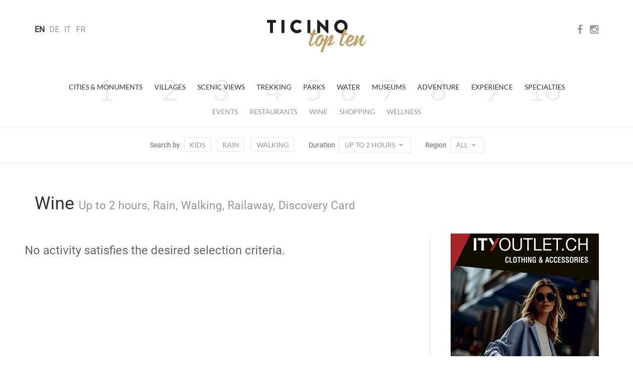

--- FILE ---
content_type: text/html; charset=utf-8
request_url: https://www.ticinotopten.ch/en/wine?railaway&piedi&discovery&piove&durata=2
body_size: 20834
content:









<!DOCTYPE html>
<!--[if IE 7]>         <html class="no-js lt-ie9 lt-ie8"> <![endif]-->
<!--[if IE 8]>         <html class="no-js lt-ie9"> <![endif]-->
<!--[if gt IE 8]><!--> <html class="no-js" lang="en"> <!--<![endif]-->
<head>
    <meta charset="utf-8">
    <meta http-equiv="X-UA-Compatible" content="IE=edge,chrome=1">
    
    <title>TicinoTopTen - Wine</title>
    <meta name="description" content="">
    <meta name="viewport" content="width=device-width,initial-scale=1">

    <meta http-equiv="content-language" content="en">
    
    <meta http-equiv="Content-Type" content="text/html; charset=utf-8" />
    <meta name="Owner" content="Rezzonico Editore" />
	<meta name="Copyright" content="2014 Rezzonico Editore" />
	<meta name="Author" content="Rezzonico Editore" />
	<meta name="Rating" content="General" />
	
	<meta property="og:title" content="TicinoTopTen - Wine" />
	<meta property="og:locale" content="en" />
	 
	 
	 
	
	
	
    <meta name="Robots" content="index,follow" />
    
    
	<link href="https://media.ticinotopten.ch/favicons/favicon.ico" rel="shortcut icon" type="image/x-icon" />
	<link rel="apple-touch-icon" sizes="152x152" 	href="https://media.ticinotopten.ch/favicons/apple-touch-icon-152x152.png">
	<link rel="apple-touch-icon" sizes="144x144" 	href="https://media.ticinotopten.ch/favicons/apple-touch-icon-144x144.png">
	<link rel="apple-touch-icon" sizes="114x114" 	href="https://media.ticinotopten.ch/favicons/apple-touch-icon-114x114.png">
	<link rel="apple-touch-icon" sizes="120x120" 	href="https://media.ticinotopten.ch/favicons/apple-touch-icon-120x120.png">
	<link rel="apple-touch-icon" sizes="76x76" 		href="https://media.ticinotopten.ch/favicons/apple-touch-icon-76x76.png">
	<link rel="apple-touch-icon" sizes="72x72" 		href="https://media.ticinotopten.ch/favicons/apple-touch-icon-72x72.png">
	<link rel="apple-touch-icon" sizes="60x60" 		href="https://media.ticinotopten.ch/favicons/apple-touch-icon-60x60.png">
	<link rel="apple-touch-icon" sizes="57x57" 		href="https://media.ticinotopten.ch/favicons/apple-touch-icon-57x57.png">	
	
	<link rel="icon" type="image/png" href="https://media.ticinotopten.ch/favicons/favicon-196x196.png" sizes="196x196">
	<link rel="icon" type="image/png" href="https://media.ticinotopten.ch/favicons/favicon-160x160.png" sizes="160x160">
	<link rel="icon" type="image/png" href="https://media.ticinotopten.ch/favicons/favicon-96x96.png" sizes="96x96">
	<link rel="icon" type="image/png" href="https://media.ticinotopten.ch/favicons/favicon-16x16.png" sizes="16x16">
	<link rel="icon" type="image/png" href="https://media.ticinotopten.ch/favicons/favicon-32x32.png" sizes="32x32">
	<meta name="msapplication-TileColor" content="#ffffff">
	<meta name="msapplication-TileImage" content="https://media.ticinotopten.ch/favicons/mstile-144x144.png">
    
	<link href="/assets/stylesheets/ttt.min.css" rel="stylesheet">
	<link href="/assets/stylesheets/font-awesome.min.css" rel="stylesheet">

    <script src="/assets/js/vendor/modernizr.min.js"></script>
    <script src="/assets/js/vendor/respond.min.js"></script>
    <script src="/assets/js/vendor/jquery.min.js"></script>
    <script src="/assets/js/plugins.js"></script>

    

    
	
	





	


	
	
	

	

		<script type="text/javascript">
				var _iub = _iub || [];
				_iub.csConfiguration = {"askConsentAtCookiePolicyUpdate":true,"countryDetection":true,"enableFadp":true,"perPurposeConsent":true,"siteId":3293831,"whitelabel":false,"cookiePolicyId":96396864,"lang":"en", "banner":{ "acceptButtonDisplay":true,"backgroundOverlay":true,"closeButtonDisplay":false,"customizeButtonDisplay":true,"explicitWithdrawal":true,"listPurposes":true,"position":"float-center","rejectButtonDisplay":true,"acceptButtonCaption":"Accept All","content":"<h3>Cookie Policy</h3> \nWe and selected third parties use cookies or similar technologies for technical purposes and, with your consent, also for measurement purposes, as specified in the <a href=\"https://privacy.gruppocdt.ch/en/cookie-policy/web/ticinotopten\" target=\"_blank\">cookie policy</a>.\nYou can freely give, refuse, or revoke your consent, at any time.\nUse the \"Accept All\" button to accept all cookies. Use the \"Reject all\" button to reject all cookies, or choose \"Customize\" to choose categories of cookies.","customizeButtonCaption":"Customize","rejectButtonCaption":"Reject all" }};
		</script>
		<script type="text/javascript" src="https://cs.iubenda.com/autoblocking/3293831.js"></script>
		<script type="text/javascript" src="//cdn.iubenda.com/cs/iubenda_cs.js" charset="UTF-8" async></script>




</head>
<body>

	

			<!-- Matomo -->
		<script>
				var _paq = window._paq = window._paq || [];
				/* tracker methods like "setCustomDimension" should be called before "trackPageView" */
				_paq.push(['trackPageView']);
				_paq.push(['enableLinkTracking']);
				(function() {
					var u="//matomo.gruppocdt.ch/";
					_paq.push(['setTrackerUrl', u+'matomo.php']);
					_paq.push(['setSiteId', '7']);
					var d=document, g=d.createElement('script'), s=d.getElementsByTagName('script')[0];
					g.async=true; g.src=u+'matomo.js'; s.parentNode.insertBefore(g,s);
				})();
		</script>
			<!-- End Matomo Code -->

	




    <!-- End Google Tag Manager -->



    
        <!-- Site header common -->
        <header>

            

            <div class="navbar-default">
                <div class="navbar-header">
                    <div class="container">


                        <ul class="navbar-language">
                        
                            <li 
                                class="active" >
                            <a href="/lang/en">EN</a>
                            </li>
                        
                            <li >
                            <a href="/lang/de">DE</a>
                            </li>
                        
                            <li >
                            <a href="/lang/it">IT</a>
                            </li>
                        
                            <li >
                            <a href="/lang/fr">FR</a>
                            </li>
                        
                        </ul>

                        <div class="navbar-social-wrap">
                            <ul class="navbar-social">
                                <li><a target="_blank" ref="nofollow" href="https://www.facebook.com/ticinotopten">
                                    <i class="fa fa-facebook"></i></a></li>
                                <li><a target="_blank" ref="nofollow" href="http://instagram.com/ticinotopten"><i class="fa fa-instagram"></i></a></li>
                            </ul>
                        </div>













                        <div class="navbar-toggle">
                            <span>Menu</span>
                            <span class="close">Close</span>
                            <div class="line line1"></div>
                            <div class="line line2"></div>
                            <div class="line line3"></div>
                        </div>
                    </div>
                </div>


                <a href="/en/" class="navbar-brand" title="Ticino Top Ten">
                    <img src="/assets/ttt/images/ticinotopten-logo.png" alt="Logo Ticino Top Ten" />
                </a>


            </div>


            <div class="navbar-language-small">
                <div class="container">
                    <div class="dropdown">
                        <button type="button" class="btn dropdown-toggle" data-toggle="dropdown">
                            IT<span class="icon-t10-caret"></span></button>
                        <ul class="dropdown-menu">
                        
                            <li 
                                class="active" >
                            <a href="/lang/en">EN</a>
                            </li>
                        
                            <li >
                            <a href="/lang/de">DE</a>
                            </li>
                        
                            <li >
                            <a href="/lang/it">IT</a>
                            </li>
                        
                            <li >
                            <a href="/lang/fr">FR</a>
                            </li>
                        
                        </ul>
                    </div>
                </div>
            </div>


            <div class="navbar-wrap">

                <ul class="nav navbar-primary">
                
                    <li><a  href="/en/monuments">Cities &amp; Monuments</a>
                    </li>
                
                    <li><a  href="/en/villages">Villages</a>
                    </li>
                
                    <li><a  href="/en/views">Scenic Views</a>
                    </li>
                
                    <li><a  href="/en/trekking">Trekking</a>
                    </li>
                
                    <li><a  href="/en/parks">Parks</a>
                    </li>
                
                    <li><a  href="/en/water">Water</a>
                    </li>
                
                    <li><a  href="/en/museums">Museums</a>
                    </li>
                
                    <li><a  href="/en/adventure">Adventure</a>
                    </li>
                
                    <li><a  href="/en/experiences">Experience</a>
                    </li>
                
                    <li><a  href="/en/specialties">Specialties</a>
                    </li>
                
                </ul>
                <ul class="nav navbar-secondary">
                    
                        
                            <li><a href="/en/events">Events</a></li>
                        

                    
                        
                            
                                <li><a href="/en/more/ristoranti">Restaurants</a></li>
                            
                        

                    
                        
                            
                                <li><a href="/en/more/cantine">Wine</a></li>
                            
                        

                    
                        
                            
                                <li><a href="/en/more/shopping">Shopping</a></li>
                            
                        

                    
                        
                            
                                <li><a href="/en/more/wellness">Wellness</a></li>
                            
                        

                    

                    </ul>


                    <!-- Meta search/navigation bar -->
                
                    <div class="navbar-meta" role="navigation">

                        <div class="mobile-tag-contain">
                            <ul class="meta-items list-tag-select">
                                <li>Search by</li>
                                <li><a  href="/en/wine?piove&amp;piedi&amp;railaway&amp;discovery&amp;bambini&amp;durata=2">Kids</a></li>
                                <li><a 
                                    class="active"
                                 href="/en/wine?piedi&amp;railaway&amp;discovery&amp;durata=2">Rain</a></li>
                                <li><a 
                                    class="active"
                                 href="/en/wine?piove&amp;railaway&amp;discovery&amp;durata=2">Walking</a></li>
                                
                                    
                                
                            </ul>
                        </div>


                        <div class="mobile-tag-contain dropdown-tag-select">
                            Search by
                            <span class="meta dropdown">
                                <button type="button" class="btn dropdown-toggle" data-toggle="dropdown">
                                    Select <span class="icon-t10-caret"></span></button>
                                <ul class="dropdown-menu dropdown-menu-right">
                                    <li><a  href="/en/wine?piove&amp;piedi&amp;railaway&amp;discovery&amp;bambini&amp;durata=2">Kids</a></li>
                                    <li><a 
                                        class="active"
                                     href="/en/wine?piedi&amp;railaway&amp;discovery&amp;durata=2">top.pioggia</a></li>
                                    <li><a 
                                        class="active"
                                     href="/en/wine?piove&amp;railaway&amp;discovery&amp;durata=2">Walking</a></li>
                                    <li><a 
                                        class="active"
                                     href="/en/wine?piove&amp;piedi&amp;railaway&amp;durata=2">Discovery Card</a></li>
                                    <li><a 
                                        class="active"
                                     href="/en/wine?piove&amp;piedi&amp;discovery&amp;durata=2">Railaway</a></li>
                                </ul>
                            </span>
                        </div>


                        <div class="mobile-tag-contain">
                            Duration
                            <span class="meta dropdown">
                                <button type="button" class="btn dropdown-toggle  active " data-toggle="dropdown">Up to 2 hours
                                    <span class="icon-t10-caret"></span></button>
                                <ul class="dropdown-menu dropdown-menu-right">
                                    
                                        <li><a href="/en/wine?piove&amp;piedi&amp;railaway&amp;discovery">        All    </a></li>
                                    
                                    
                                    
                                        <li><a href="/en/wine?piove&amp;piedi&amp;railaway&amp;discovery&amp;durata=4">            2-4 hours    </a></li>
                                    
                                    
                                        <li><a href="/en/wine?piove&amp;piedi&amp;railaway&amp;discovery&amp;durata=more">        More than 4 hours    </a></li>
                                    
                                </ul>
                            </span>
                        </div>


                        <div class="mobile-tag-contain">
                            Region
                            <span class="meta dropdown">
                                <button type="button" class="btn dropdown-toggle " data-toggle="dropdown" >
                                        All
                                     <span class="icon-t10-caret"></span></button>
                                <ul class="dropdown-menu dropdown-menu-right">
                                    
                                    
                                        
                                            <li><a href="/en/wine?piove&amp;piedi&amp;railaway&amp;discovery&amp;regione=Bellinzonese&amp;durata=2">Bellinzona</a></li>
                                        
                                    
                                        
                                            <li><a href="/en/wine?piove&amp;piedi&amp;railaway&amp;discovery&amp;regione=Locarnese&amp;durata=2">Locarno</a></li>
                                        
                                    
                                        
                                            <li><a href="/en/wine?piove&amp;piedi&amp;railaway&amp;discovery&amp;regione=Luganese&amp;durata=2">Lugano</a></li>
                                        
                                    
                                        
                                            <li><a href="/en/wine?piove&amp;piedi&amp;railaway&amp;discovery&amp;regione=Mendrisiotto&amp;durata=2">Mendrisio</a></li>
                                        
                                    
                                </ul>
                            </span>
                        </div>

                    </div>
                </div>

        
        </header>


        <div class="navbar-small">

            <div class="navbar-small-close">
                <span class="close">Close</span>
                <div class="line line1"></div>
                <div class="line line2"></div>
            </div>

            <div class="navbar-small-wrap">

            </div>

        </div>

            <!-- /Site header -->

        


    <!-- Include template files in appropriate fashion -->
    
	
	<!--
    Grid Overview w/ Ads
    - Two image/caption items in a row
    - 300px advertisement column 
-->
<div class="container">


	<div class="row mb-1">

		<div class="col-xs-12">

			
			<h2>Wine <small>Up to 2 hours, Rain, Walking, Railaway, Discovery Card</small></h2>
			

		</div>

	</div>

	<div class="row">

		<div class="col-sm-8 fixed-main">

			<div class="row">
            	
            	
            		<h3 id="noresult">No activity satisfies the desired selection criteria.</h3>
            	
            	
            	
                
              

            </div>

            
        </div><!-- /col- -->

		<div class="col-sm-4 fixed-adverts">

			<div class="border-left-md">
        
			   

<div class="advert desktopAd">
	<div id='bigAd'>
<script>
_paq.push(['trackEvent', 'ads', 'impression', 'ityoutlet', 1]);
</script>
<a onclick="_paq.push(['trackEvent', 'ads', 'click', 'ityoutlet', 1]);" href="http://www.ityoutlet.ch" target="_blank"><img src="https://pub.ticinotopten.ch/api/v1/public/file/banner/file/banner_id::57"></a>
</div>
</div>
				<br>
			   

<div class="advert desktopAd">
	<div id='mediumAd'>
<script>
_paq.push(['trackEvent', 'ads', 'impression', 'sansalvatore', 1]);
</script>
<a onclick="_paq.push(['trackEvent', 'ads', 'click', 'sansalvatore', 1]);" href="https://www.montesansalvatore.ch/" target="_blank"><img src="https://pub.ticinotopten.ch/api/v1/public/file/banner/file/banner_id::70"></a>
</div>
</div>


			</div>

        </div>
        
    </div><!-- /row -->
    
</div><!-- /container -->
	


    


        <footer>
            <hr class="mb-2" />

            <div class="container">
                <div class="row">
                    <div class="col-sm-12">
                        <div class="rezzonico">
                            <p>
                                <strong>Societ&agrave; editrice del Corriere del Ticino SA</strong>
                                <br>Via Balestra 2, 6600 Locarno
                                <br>Tel: +41 (0)91 756 24 15
                                <br><a href="mailto:ticinotopten@gruppocdt.ch">ticinotopten@gruppocdt.ch</a>
                                <br />&copy; <script>document.write(new Date().getFullYear())</script>
                            </p>
                        </div>
                    </div>
                </div>
            </div>

            <div class="container">
                <div class="images-copyrights">
                    
                </div>
            </div>

            <hr />

            <div class="container">
                <div class="row">
                    <div class="col-sm-12">
                        <div class="navbar-footer">
                            <ul class="list-inline">
                                <li><a href="https://privacy.gruppocdt.ch/en/privacy-policy/web/ticinotopten">Privacy Policy</a></li>
                                <li><a href="https://privacy.gruppocdt.ch/en/cookie-policy/web/ticinotopten">Cookie Policy</a></li>
                                <li>

                                    
                                    
                                    
                                        <a href='#' class='iubenda-cs-preferences-link'>Your privacy preferences</a>
                                    
                                    

                                </li>
                            </ul>
                        </div>
                    </div>
                </div>
            </div>



        </footer>



    




<script src="/assets/js/vendor/bootstrap.min.js"></script>

<script src="/assets/ttt/main.js"></script>







<script type='text/javascript'>
			

$(window).ready(function() {
	if($(window).width() < 768) {
		$(".desktopAd").hide()
		$(".mobileAd").show()
	} else {
		$(".desktopAd").show()
		$(".mobileAd").hide()
	}
});

</script>




</body>
</html>

 